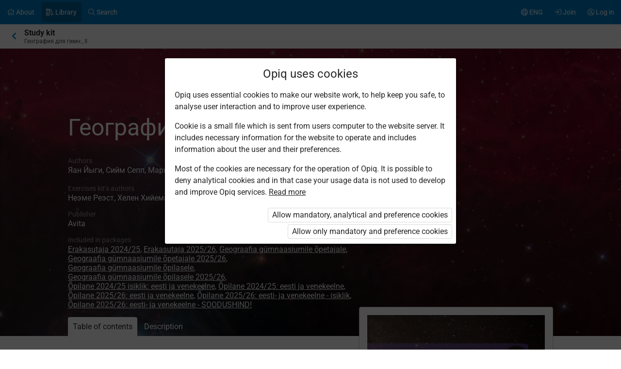

--- FILE ---
content_type: text/html; charset=utf-8
request_url: https://www.opiq.ee/Kit/Details/241
body_size: 14376
content:

<!DOCTYPE html>

<html class=" ocui-page-first-section-padding-top page-system page-light-footer" lang="en" xmlns="http://www.w3.org/1999/xhtml" xml:lang="en">
<head>
    <meta charset="utf-8" />
    <title>&#x413;&#x435;&#x43E;&#x433;&#x440;&#x430;&#x444;&#x438;&#x44F; &#x434;&#x43B;&#x44F; &#x433;&#x438;&#x43C;&#x43D;&#x430;&#x437;&#x438;&#x438;, II &#x2013; Opiq</title>
    <meta name="viewport" content="width=device-width, initial-scale=1.0, maximum-scale=1.0, user-scalable=no, user-scalable=0" />
    
    <link href="/Content/maincss.bundle.css?v=1-180-10518-1" rel="stylesheet" media="screen"/>

    
    <script src="/Content/corejs.bundle.js?v=1-180-10518-1" type="text/javascript"></script>
    <link rel="shortcut icon" href="/Content/gfx/logos/default/favicon.png">
    <link rel="apple-touch-icon" sizes="196x196" href="/Content/gfx/logos/default/apple-touch-icon.png">
    

        <script type="text/javascript">
!(function (cfg){function e(){cfg.onInit&&cfg.onInit(n)}var x,w,D,t,E,n,C=window,O=document,b=C.location,q="script",I="ingestionendpoint",L="disableExceptionTracking",j="ai.device.";"instrumentationKey"[x="toLowerCase"](),w="crossOrigin",D="POST",t="appInsightsSDK",E=cfg.name||"appInsights",(cfg.name||C[t])&&(C[t]=E),n=C[E]||function(g){var f=!1,m=!1,h={initialize:!0,queue:[],sv:"8",version:2,config:g};function v(e,t){var n={},i="Browser";function a(e){e=""+e;return 1===e.length?"0"+e:e}return n[j+"id"]=i[x](),n[j+"type"]=i,n["ai.operation.name"]=b&&b.pathname||"_unknown_",n["ai.internal.sdkVersion"]="javascript:snippet_"+(h.sv||h.version),{time:(i=new Date).getUTCFullYear()+"-"+a(1+i.getUTCMonth())+"-"+a(i.getUTCDate())+"T"+a(i.getUTCHours())+":"+a(i.getUTCMinutes())+":"+a(i.getUTCSeconds())+"."+(i.getUTCMilliseconds()/1e3).toFixed(3).slice(2,5)+"Z",iKey:e,name:"Microsoft.ApplicationInsights."+e.replace(/-/g,"")+"."+t,sampleRate:100,tags:n,data:{baseData:{ver:2}},ver:undefined,seq:"1",aiDataContract:undefined}}var n,i,t,a,y=-1,T=0,S=["js.monitor.azure.com","js.cdn.applicationinsights.io","js.cdn.monitor.azure.com","js0.cdn.applicationinsights.io","js0.cdn.monitor.azure.com","js2.cdn.applicationinsights.io","js2.cdn.monitor.azure.com","az416426.vo.msecnd.net"],o=g.url||cfg.src,r=function(){return s(o,null)};function s(d,t){if((n=navigator)&&(~(n=(n.userAgent||"").toLowerCase()).indexOf("msie")||~n.indexOf("trident/"))&&~d.indexOf("ai.3")&&(d=d.replace(/(\/)(ai\.3\.)([^\d]*)$/,function(e,t,n){return t+"ai.2"+n})),!1!==cfg.cr)for(var e=0;e<S.length;e++)if(0<d.indexOf(S[e])){y=e;break}var n,i=function(e){var a,t,n,i,o,r,s,c,u,l;h.queue=[],m||(0<=y&&T+1<S.length?(a=(y+T+1)%S.length,p(d.replace(/^(.*\/\/)([\w\.]*)(\/.*)$/,function(e,t,n,i){return t+S[a]+i})),T+=1):(f=m=!0,s=d,!0!==cfg.dle&&(c=(t=function(){var e,t={},n=g.connectionString;if(n)for(var i=n.split(";"),a=0;a<i.length;a++){var o=i[a].split("=");2===o.length&&(t[o[0][x]()]=o[1])}return t[I]||(e=(n=t.endpointsuffix)?t.location:null,t[I]="https://"+(e?e+".":"")+"dc."+(n||"services.visualstudio.com")),t}()).instrumentationkey||g.instrumentationKey||"",t=(t=(t=t[I])&&"/"===t.slice(-1)?t.slice(0,-1):t)?t+"/v2/track":g.endpointUrl,t=g.userOverrideEndpointUrl||t,(n=[]).push((i="SDK LOAD Failure: Failed to load Application Insights SDK script (See stack for details)",o=s,u=t,(l=(r=v(c,"Exception")).data).baseType="ExceptionData",l.baseData.exceptions=[{typeName:"SDKLoadFailed",message:i.replace(/\./g,"-"),hasFullStack:!1,stack:i+"\nSnippet failed to load ["+o+"] -- Telemetry is disabled\nHelp Link: https://go.microsoft.com/fwlink/?linkid=2128109\nHost: "+(b&&b.pathname||"_unknown_")+"\nEndpoint: "+u,parsedStack:[]}],r)),n.push((l=s,i=t,(u=(o=v(c,"Message")).data).baseType="MessageData",(r=u.baseData).message='AI (Internal): 99 message:"'+("SDK LOAD Failure: Failed to load Application Insights SDK script (See stack for details) ("+l+")").replace(/\"/g,"")+'"',r.properties={endpoint:i},o)),s=n,c=t,JSON&&((u=C.fetch)&&!cfg.useXhr?u(c,{method:D,body:JSON.stringify(s),mode:"cors"}):XMLHttpRequest&&((l=new XMLHttpRequest).open(D,c),l.setRequestHeader("Content-type","application/json"),l.send(JSON.stringify(s)))))))},a=function(e,t){m||setTimeout(function(){!t&&h.core||i()},500),f=!1},p=function(e){var n=O.createElement(q),e=(n.src=e,t&&(n.integrity=t),n.setAttribute("data-ai-name",E),cfg[w]);return!e&&""!==e||"undefined"==n[w]||(n[w]=e),n.onload=a,n.onerror=i,n.onreadystatechange=function(e,t){"loaded"!==n.readyState&&"complete"!==n.readyState||a(0,t)},cfg.ld&&cfg.ld<0?O.getElementsByTagName("head")[0].appendChild(n):setTimeout(function(){O.getElementsByTagName(q)[0].parentNode.appendChild(n)},cfg.ld||0),n};p(d)}cfg.sri&&(n=o.match(/^((http[s]?:\/\/.*\/)\w+(\.\d+){1,5})\.(([\w]+\.){0,2}js)$/))&&6===n.length?(d="".concat(n[1],".integrity.json"),i="@".concat(n[4]),l=window.fetch,t=function(e){if(!e.ext||!e.ext[i]||!e.ext[i].file)throw Error("Error Loading JSON response");var t=e.ext[i].integrity||null;s(o=n[2]+e.ext[i].file,t)},l&&!cfg.useXhr?l(d,{method:"GET",mode:"cors"}).then(function(e){return e.json()["catch"](function(){return{}})}).then(t)["catch"](r):XMLHttpRequest&&((a=new XMLHttpRequest).open("GET",d),a.onreadystatechange=function(){if(a.readyState===XMLHttpRequest.DONE)if(200===a.status)try{t(JSON.parse(a.responseText))}catch(e){r()}else r()},a.send())):o&&r();try{h.cookie=O.cookie}catch(k){}function e(e){for(;e.length;)!function(t){h[t]=function(){var e=arguments;f||h.queue.push(function(){h[t].apply(h,e)})}}(e.pop())}var c,u,l="track",d="TrackPage",p="TrackEvent",l=(e([l+"Event",l+"PageView",l+"Exception",l+"Trace",l+"DependencyData",l+"Metric",l+"PageViewPerformance","start"+d,"stop"+d,"start"+p,"stop"+p,"addTelemetryInitializer","setAuthenticatedUserContext","clearAuthenticatedUserContext","flush"]),h.SeverityLevel={Verbose:0,Information:1,Warning:2,Error:3,Critical:4},(g.extensionConfig||{}).ApplicationInsightsAnalytics||{});return!0!==g[L]&&!0!==l[L]&&(e(["_"+(c="onerror")]),u=C[c],C[c]=function(e,t,n,i,a){var o=u&&u(e,t,n,i,a);return!0!==o&&h["_"+c]({message:e,url:t,lineNumber:n,columnNumber:i,error:a,evt:C.event}),o},g.autoExceptionInstrumented=!0),h}(cfg.cfg),(C[E]=n).queue&&0===n.queue.length?(n.queue.push(e),n.trackPageView({})):e();})({
  src: "https://js.monitor.azure.com/scripts/b/ai.3.gbl.min.js",
  // name: "appInsights", // Global SDK Instance name defaults to "appInsights" when not supplied
  // ld: 0, // Defines the load delay (in ms) before attempting to load the sdk. -1 = block page load and add to head. (default) = 0ms load after timeout,
  // useXhr: 1, // Use XHR instead of fetch to report failures (if available),
  // dle: true, // Prevent the SDK from reporting load failure log
  crossOrigin: "anonymous", // When supplied this will add the provided value as the cross origin attribute on the script tag
  // onInit: null, // Once the application insights instance has loaded and initialized this callback function will be called with 1 argument -- the sdk instance (DON'T ADD anything to the sdk.queue -- As they won't get called)
  // sri: false, // Custom optional value to specify whether fetching the snippet from integrity file and do integrity check
  cfg: { // Application Insights Configuration
    connectionString: "InstrumentationKey=7171e934-1adb-458d-aa37-0f99c7e67270;IngestionEndpoint=https://westeurope-3.in.applicationinsights.azure.com/;LiveEndpoint=https://westeurope.livediagnostics.monitor.azure.com/;ApplicationId=ae44db23-2e48-487c-8d34-1c0eddcc5599"
}});
</script>

    
</head>
<body class="js-user-anonymous opiq-hide-uninitialized-media">
    

    
    <input name="__RequestVerificationToken" type="hidden" value="CfDJ8FSE8WZOWoBFoCqNAUvaNRRzv-YZfOHi7PHUjWwymBABNsg1fhOkEZPOOIgbjk9fNRbw435vY2oEl-Pu3p8bsWqq8PcWirAZubkypblndxuf_IeAKfXlsOEZ9BhU_R3NyDvxgIcARkDXF3fdFj9cv78" />
    
    <script>
        $(function() {
            window.currencyFormattingInfo = {
                currencySymbol: '€',
                decimalSeparator: '.',
                currencyFormatKey:'CurrencyFormatDefault'
            };

            window.currentCultureFormattingInfo = {
                decimalSeparator: ',',
            };
        });
    </script>
    
    <div id="skip-to-main-content-links">
        
        
<a href="javascript:void(0);"
   id="skip-to-content"
   class="skip-to-main-content-link">
    Go to main content
</a>

<script>
    $(function() {
        new SkipToMainContentLink({
            elementId: 'skip-to-content',
            elementToFocusId: 'content',
            actionBeforeFocus: ''
        });
    })
</script>
        
<a href="javascript:void(0);"
   id="skip-to-oui-header"
   class="skip-to-main-content-link">
    Main menu
</a>

<script>
    $(function() {
        new SkipToMainContentLink({
            elementId: 'skip-to-oui-header',
            elementToFocusId: 'oui-header',
            actionBeforeFocus: ''
        });
    })
</script>
        
<a href="javascript:void(0);"
   id="skip-to-oui-page-header"
   class="skip-to-main-content-link">
    Context menu
</a>

<script>
    $(function() {
        new SkipToMainContentLink({
            elementId: 'skip-to-oui-page-header',
            elementToFocusId: 'oui-page-header',
            actionBeforeFocus: ''
        });
    })
</script>
        
            
<a href="/Accessibility"
   id="skip-to-Accessibility"
   class="skip-to-main-content-link">
    Accessibility
</a>
        
        <script>
            $(function() {
                ElementVisibilityUpdater.startTracking({
                    elementId: 'skip-to-oui-page-header',
                    hiddenIf: () => $('#oui-page-header a:visible').length === 0,
                    updateWhen: [UpdateTrigger.FormatChange]
                });
            })
        </script>
    </div>
    
    <div>
<div id="oui-header" tabindex="0" role="navigation">
    <ul id="oui-main-menu" role="presentation" data-bind="visible: true" style="display: none;">

<li class="oui-main-menu-node  ">
    <a href="/Catalog" >
        <span class="oui-main-menu-icon"><i class="fal fa-home" aria-hidden="true"></i></span>
        <span class="oui-main-menu-label"><span class="oui-main-menu-label-text">About</span></span>
    </a>
</li>
<li class="oui-main-menu-node  active">
    <a href="/Search/Kits" >
        <span class="oui-main-menu-icon"><i class="fal fa-books" aria-hidden="true"></i></span>
        <span class="oui-main-menu-label"><span class="oui-main-menu-label-text">Library</span></span>
    </a>
</li>
<li class="oui-main-menu-node  ">
    <a href="/Search/Content" >
        <span class="oui-main-menu-icon"><i class="fal fa-search" aria-hidden="true"></i></span>
        <span class="oui-main-menu-label"><span class="oui-main-menu-label-text">Search</span></span>
    </a>
</li>
<li class="oui-main-menu-node oui-main-menu-user floatRight ">
    <a href="/Home" >
        <span class="oui-main-menu-icon"><i class="fal fa-user-circle" aria-hidden="true"></i></span>
        <span class="oui-main-menu-label"><span class="oui-main-menu-label-text">Log in</span></span>
    </a>
</li>
<li class="oui-main-menu-node floatRight hide-in-ios-app ">
    <a href="/NewUser" >
        <span class="oui-main-menu-icon"><i class="fal fa-sign-in" aria-hidden="true"></i></span>
        <span class="oui-main-menu-label"><span class="oui-main-menu-label-text">Join</span></span>
    </a>
</li>
<li id="subMenu" class="oui-main-menu-node hide-on-tablet floatRight ">
    <a id="js-submenu-toggle" href="javascript:void(0);" aria-label="User menu, ENG" data-bind="click: toggleSubMenu">
        <span class="oui-main-menu-icon">
            <i class="fal fa-globe" aria-hidden="true"></i>
        </span>
        <span class="oui-main-menu-label">
            <span class="oui-main-menu-label-text">
                ENG
            </span>
        </span>
    </a>
</li><li id="js-checkout-icon" class="oui-main-menu-node floatRight">
    <a href="/NewUser">
        <span class="oui-main-menu-icon">
            <i class="fal fa-shopping-cart" aria-hidden="true"></i>
        </span>
        <span class="oui-main-menu-label">
            <span class="oui-main-menu-label-text">Order</span>
        </span>
        <span class="oui-main-menu-ticker">1</span>
    </a>
</li>

<script>
 $(function() {
            avita.GlobalEvents.subscribe('clearShoppingCart', () => removeCookieAndHideShoppingCartIcon());
            function removeCookieAndHideShoppingCartIcon() {
                Cookies.remove('checkoutorder');
                $("#js-checkout-icon").hide();
            }            
            
            if (!false && !Cookies.get('checkoutorder')){
                $("#js-checkout-icon").hide();
            }
        })
</script>    </ul>

    <div id="oui-main-menu-submenu-container"
         role="region"
         tabindex="0"
         aria-label="User menu"
         data-bind="attr: { 'aria-hidden': !subMenuActive(), 'hidden': !subMenuActive() }, css: { visible: subMenuActive }">
        <ul id="oui-main-menu-submenu"
            role="presentation">

<li>
    <a href=/Settings/SetLanguage?language=et&amp;redirectUrl=%2FKit%2FDetails%2F241 >Eesti keeles</a>
</li>
<li>
    <a href=/Settings/SetLanguage?language=ru&amp;redirectUrl=%2FKit%2FDetails%2F241 >&#x41D;&#x430; &#x440;&#x443;&#x441;&#x441;&#x43A;&#x43E;&#x43C;</a>
</li>
<li>
    <a href=/Settings/SetLanguage?language=en&amp;redirectUrl=%2FKit%2FDetails%2F241 >In English</a>
</li>
<li>
    <a href=/Settings/SetLanguage?language=fi&amp;redirectUrl=%2FKit%2FDetails%2F241 >Suomeksi</a>
</li>
<li>
    <a href=/Settings/SetLanguage?language=uk&amp;redirectUrl=%2FKit%2FDetails%2F241 >&#x423;&#x43A;&#x440;&#x430;&#x457;&#x43D;&#x441;&#x44C;&#x43A;&#x43E;&#x44E;</a>
</li>        </ul>
        <a href="#"
           class="box-close oui-icon-opacity-transition"
           title="Close menu"
           aria-label="Close menu"
           data-bind="click: closeSubMenu">
            ×
        </a>
    </div>
</div>


<form action="/Account/LogOff" id="logoutForm" method="post"><input name="__RequestVerificationToken" type="hidden" value="CfDJ8FSE8WZOWoBFoCqNAUvaNRRzv-YZfOHi7PHUjWwymBABNsg1fhOkEZPOOIgbjk9fNRbw435vY2oEl-Pu3p8bsWqq8PcWirAZubkypblndxuf_IeAKfXlsOEZ9BhU_R3NyDvxgIcARkDXF3fdFj9cv78" /></form>
<script>

    var menuOptions = ["Treasury"];

    $(function () {
        var fragmentMenuOptionArray = $('[data-fragment]').map(function () { return [[ $(this).data('fragment'), $(this).data('menuOption') ]] }).get();
        var fragmentMenuOptionObject = _.object(fragmentMenuOptionArray);

        ko.applyBindings(new avita.NavigationMenu(menuOptions, fragmentMenuOptionObject), $('#oui-header')[0]);
    });
</script>
        
        <div id="content" role="main" tabindex="0">

            


<div id="oui-page-header" tabindex="0" role="navigation">

    
    <div id="oui-page-header-fixed-left">
        <div id="oui-page-header-back">     
                    <a href="/Search/Kits"
                       title="Higher in hierarchy"
                       class="oui-page-header-link ">
                        <i class="fas fa-chevron-left" aria-hidden="true"></i> 
                    </a>
        </div>
    </div>


   
    
<span id="oui-page-header-title" class="oui-page-header-text">
    <span id="oui-page-header-title-generic">
    <span class="sr-only">Current location:</span>
    Study kit
</span>
    <span id="oui-page-header-title-secondary">
    &#x413;&#x435;&#x43E;&#x433;&#x440;&#x430;&#x444;&#x438;&#x44F; &#x434;&#x43B;&#x44F; &#x433;&#x438;&#x43C;&#x43D;., II
</span>
</span>


</div>




<div class="section tabbed-header theme black textWhite">
    <div class="background" data-bind="backstretch: {src: 'https://astrablobs.blob.core.windows.net/kitcontent/20ce3570-e1fc-45fa-bde0-564b5e71b18d/bb20cc52-25c6-48ea-a12a-979ca7639c2c/eebe51d9-c4e9-4035-acfc-7b0b5267d76d.jpg', srcset: 'https://astrablobs.blob.core.windows.net/kitcontent/20ce3570-e1fc-45fa-bde0-564b5e71b18d/bb20cc52-25c6-48ea-a12a-979ca7639c2c/eebe51d9-c4e9-4035-acfc-7b0b5267d76d_xs.jpg 175w, https://astrablobs.blob.core.windows.net/kitcontent/20ce3570-e1fc-45fa-bde0-564b5e71b18d/bb20cc52-25c6-48ea-a12a-979ca7639c2c/eebe51d9-c4e9-4035-acfc-7b0b5267d76d_s.jpg 320w, https://astrablobs.blob.core.windows.net/kitcontent/20ce3570-e1fc-45fa-bde0-564b5e71b18d/bb20cc52-25c6-48ea-a12a-979ca7639c2c/eebe51d9-c4e9-4035-acfc-7b0b5267d76d_m.jpg 800w, https://astrablobs.blob.core.windows.net/kitcontent/20ce3570-e1fc-45fa-bde0-564b5e71b18d/bb20cc52-25c6-48ea-a12a-979ca7639c2c/eebe51d9-c4e9-4035-acfc-7b0b5267d76d_l.jpg 1680w, https://astrablobs.blob.core.windows.net/kitcontent/20ce3570-e1fc-45fa-bde0-564b5e71b18d/bb20cc52-25c6-48ea-a12a-979ca7639c2c/eebe51d9-c4e9-4035-acfc-7b0b5267d76d_xl.jpg 1920w'}"></div>
    <div class="container">
        <div class="ocui-page-bar">
            <h1>&#x413;&#x435;&#x43E;&#x433;&#x440;&#x430;&#x444;&#x438;&#x44F; &#x434;&#x43B;&#x44F; &#x433;&#x438;&#x43C;&#x43D;&#x430;&#x437;&#x438;&#x438;, II</h1>
        </div>
        <div class="block">
            <div class="main">
                <div id="kit-catalog-header-data">
                    <div class="kchd-left-col">
                        <div class="media">
                            <img src="https://astrablobs.blob.core.windows.net/kitcontent/20ce3570-e1fc-45fa-bde0-564b5e71b18d/1c13476c-8c59-4c08-ad39-fab45c3858ba/fe82e48d-c2b0-4716-bc7f-571ae06971f0_l.jpg">
                        </div>
                    </div>
                    <div class="kchd-right-col">
                        <div class="margin-bottom-16">
                            <div class="marginBottom20">
                                <h5 class="secondary">Authors</h5>
                                <span>&#x42F;&#x430;&#x43D; &#x419;&#x44B;&#x433;&#x438;, &#x421;&#x438;&#x439;&#x43C; &#x421;&#x435;&#x43F;&#x43F;, &#x41C;&#x430;&#x440;&#x43A;&#x43E; &#x41A;&#x43E;&#x445;&#x432;, &#x421;&#x438;&#x440;&#x44C;&#x435; &#x412;&#x438;&#x439;&#x442;&#x430;, &#x421;&#x432;&#x435;&#x43D;-&#x42D;&#x440;&#x438;&#x43A; &#x42D;&#x43D;&#x43D;&#x43E;</span>
                            </div>
                                <div class="margin-bottom-16">

                                    <h5 class="secondary">Exercises kit&#x2019;s authors</h5>
                                    <span>&#x41D;&#x435;&#x44D;&#x43C;&#x435; &#x420;&#x435;&#x44D;&#x441;&#x442;, &#x425;&#x435;&#x43B;&#x435;&#x43D; &#x425;&#x438;&#x439;&#x435;&#x43C;&#x430;&#x430;, &#x421;&#x438;&#x439;&#x43C; &#x421;&#x435;&#x43F;&#x43F;</span>
                                </div>
                        </div>

                        <div class="margin-bottom-16">
                            <h5 class="secondary">Publisher</h5>
                            <div>Avita</div>
                        </div>

                        <div class="margin-bottom-16">
                            <h5 class="secondary">Included in packages</h5>
                            <div>
<a href="/Packages/Details?packageKey=PrivateUserPackage_2024" class="system-link">Erakasutaja 2024/25</a>, <a href="/Packages/Details?packageKey=PrivateUserPackage_2025" class="system-link">Erakasutaja 2025/26</a>, <a href="/Packages/Details?packageKey=TeacherHiScGeography2021ForSchool" class="system-link">Geograafia gümnaasiumile õpetajale</a>, <a href="/Packages/Details?packageKey=TeacherHiScGeography2025ForSchool" class="system-link">Geograafia gümnaasiumile õpetajale 2025/26</a>, <a href="/Packages/Details?packageKey=StudentHiScGeography2021ForSchool" class="system-link">Geograafia gümnaasiumile õpilasele</a>, <a href="/Packages/Details?packageKey=StudentHiScGeography2025ForSchool" class="system-link">Geograafia gümnaasiumile õpilasele 2025/26</a>, <a href="/Packages/Details?packageKey=StudentPackage2024ForStudent_EST_RUS" class="system-link">Õpilane 2024/25 isiklik: eesti ja venekeelne</a>, <a href="/Packages/Details?packageKey=StudentPackage2024ForSchool_EST_RUS" class="system-link">Õpilane 2024/25: eesti ja venekeelne</a>, <a href="/Packages/Details?packageKey=StudentPackage2025EstRusForSchool" class="system-link">Õpilane 2025/26: eesti ja venekeelne</a>, <a href="/Packages/Details?packageKey=StudentPackage2025EstRusForStudent" class="system-link">Õpilane 2025/26: eesti- ja venekeelne - isiklik</a>, <a href="/Packages/Details?packageKey=StudentPackage2025EstRusForSchool43" class="system-link">Õpilane 2025/26: eesti- ja venekeelne - SOODUSHIND!</a>                            </div>
                        </div>
                    </div>
                </div>

                <ul class="sectionTabs">
                    <li id="kit-toc-tabopener" class="active">
                        <a href="#" data-bind="click: openTableOfContents">Table of contents</a>
                    </li>
                    <li id="kit-description-tabopener">
                        <a href="#" data-bind="click: openIntroduction">Description</a>
                    </li>
                </ul>
            </div>
        </div>
    </div>
</div>
<div class="section">
<div class="container">
<div class="block">
<div class="side">
    <div class="box kit-cta">
        <div class="marginBottom20 media">
            <img src="https://astrablobs.blob.core.windows.net/kitcontent/20ce3570-e1fc-45fa-bde0-564b5e71b18d/1c13476c-8c59-4c08-ad39-fab45c3858ba/fe82e48d-c2b0-4716-bc7f-571ae06971f0_l.jpg">
        </div>

        <ul class="box-list">
            <li>
                <div>
                    The study kit contains <b>38 chapters </b> and <b>538 exercises</b> of which 411 are in the chapters and 127 in the task exercises.
                </div>
            </li>

            <li>
                <h5 class="secondary">Authors</h5>
                <span>&#x42F;&#x430;&#x43D; &#x419;&#x44B;&#x433;&#x438;, &#x421;&#x438;&#x439;&#x43C; &#x421;&#x435;&#x43F;&#x43F;, &#x41C;&#x430;&#x440;&#x43A;&#x43E; &#x41A;&#x43E;&#x445;&#x432;, &#x421;&#x438;&#x440;&#x44C;&#x435; &#x412;&#x438;&#x439;&#x442;&#x430;, &#x421;&#x432;&#x435;&#x43D;-&#x42D;&#x440;&#x438;&#x43A; &#x42D;&#x43D;&#x43D;&#x43E;</span>
            </li>
                <li>
                    <h5 class="secondary">Exercises kit&#x2019;s authors</h5>
                    <span>&#x41D;&#x435;&#x44D;&#x43C;&#x435; &#x420;&#x435;&#x44D;&#x441;&#x442;, &#x425;&#x435;&#x43B;&#x435;&#x43D; &#x425;&#x438;&#x439;&#x435;&#x43C;&#x430;&#x430;, &#x421;&#x438;&#x439;&#x43C; &#x421;&#x435;&#x43F;&#x43F;</span>
                </li>
            <li>
                <h5>Subject</h5>
                <span>Geography</span>
            </li>
                <li>
                    <h5>Grade</h5>
                    <span>High school</span>
                </li>
                <li>
                    <h5>Course</h5>
                    <span>II</span>
                </li>
                <li>
                    <h5>Kit&#x27;s language</h5>
                    <span>Russian</span>
                </li>

            <li>
                <h5>Publisher</h5>
                <div>Avita</div>
            </li>
                <li>
                    <h5>Curriculum</h5>
                    <div>National curriculum 2011</div>
                </li>
            <li>
                <h5>Included in packages</h5>
                <div>
<a href="/Packages/Details?packageKey=PrivateUserPackage_2024" class="system-link">Erakasutaja 2024/25</a>, <a href="/Packages/Details?packageKey=PrivateUserPackage_2025" class="system-link">Erakasutaja 2025/26</a>, <a href="/Packages/Details?packageKey=TeacherHiScGeography2021ForSchool" class="system-link">Geograafia gümnaasiumile õpetajale</a>, <a href="/Packages/Details?packageKey=TeacherHiScGeography2025ForSchool" class="system-link">Geograafia gümnaasiumile õpetajale 2025/26</a>, <a href="/Packages/Details?packageKey=StudentHiScGeography2021ForSchool" class="system-link">Geograafia gümnaasiumile õpilasele</a>, <a href="/Packages/Details?packageKey=StudentHiScGeography2025ForSchool" class="system-link">Geograafia gümnaasiumile õpilasele 2025/26</a>, <a href="/Packages/Details?packageKey=StudentPackage2024ForStudent_EST_RUS" class="system-link">Õpilane 2024/25 isiklik: eesti ja venekeelne</a>, <a href="/Packages/Details?packageKey=StudentPackage2024ForSchool_EST_RUS" class="system-link">Õpilane 2024/25: eesti ja venekeelne</a>, <a href="/Packages/Details?packageKey=StudentPackage2025EstRusForSchool" class="system-link">Õpilane 2025/26: eesti ja venekeelne</a>, <a href="/Packages/Details?packageKey=StudentPackage2025EstRusForStudent" class="system-link">Õpilane 2025/26: eesti- ja venekeelne - isiklik</a>, <a href="/Packages/Details?packageKey=StudentPackage2025EstRusForSchool43" class="system-link">Õpilane 2025/26: eesti- ja venekeelne - SOODUSHIND!</a>                </div>
            </li>
        </ul>
    </div>

</div>

<div class="main">
    <div id="kit-description" class="hidden">
        <p>Õpikus käsitletakse laamtektoonikat, atmosfääri, hüdrosfääri ja biosfääri. Laamtektoonika peatükid annavad ülevaate Maa siseehitusest, laamade liikumisest ja sellega kaasnevast. Atmosfääri osas käsitletakse atmosfääri tähtsust, seal toimuvad protsesse, kliimat kujundavaid tegureid, ilmakaarte ja ilma prognoosimist. Hüdrosfääri peatükid hõlmavad vee jaotumist Maal, maailmamerd, hoovuseid, tõusu ja mõõna teket, liustike tehet ja nende rolli kliima ning pinnamoe kujunemisel. Biosfääri peatükid keskenduvad mullale ja mulla tekkele, mulla seostele kliima ja taimestikuga ning bioomide erinevustele.<br />Teksti illustreerivad rohked pildid, kaardid ja joonised. Küsimused ja ülesanded aitavad materjali kinnistada ja kontrollida tekstist arusaamist.<br />Iga peatüki juures on ka ülesannete kogu, millest õpetaja saab määrata ülesandeid kodu- või tunnitööks, aga ka hindeliseks lahendamiseks. Ülesandeid on nii loovuse, kriitilise mõtlemise kui ka iseseisva töö arendamiseks. Kõikide ülesannete vastuseid on õpetajal võimalik kontrollida ja hinnata.<br />E-õpikusse saab ka ise oma materjali lisada. Endale vajaliku materjaliga saavad õpikut täiendada nii õpetajad kui ka õpilased. Õpetaja saab oma lisatud materjali teha nähtavaks ka õpilaste õpikus.</p>
    </div>
    <div id="kit-toc">
            <h3>1. Введение</h3>
            <table class="common hLines">
                <thead>
                <tr class="secondary">
                    <th class="width30">
                        <h5>Lead</h5>
                    </th>
                    <th>
                        <h5>Chapter</h5>
                    </th>
                </tr>
                </thead>
                <tbody>
                    <tr class="">
                        <td>
                            <span class="no">1.1.</span>
                        </td>
                        <td>
                            <a href="/kit/241/chapter/14968" class="chapter-link">
                                Земля как система

                                        </a>
                                    </td>

                                </tr>
                    <tr class="">
                        <td>
                            <span class="no">1.2.</span>
                        </td>
                        <td>
                            <a href="/kit/241/chapter/14969" class="chapter-link">
                                Геологическое развитие Земли

                                        </a>
                                    </td>

                                </tr>
                    <tr class="">
                        <td>
                            <span class="no">1.3.</span>
                        </td>
                        <td>
                            <a href="/kit/241/chapter/14970" class="chapter-link">
                                Энергетический баланс Земли

                                        </a>
                                    </td>

                                </tr>
                    <tr class="">
                        <td>
                            <span class="no">1.4.</span>
                        </td>
                        <td>
                            <a href="/kit/241/chapter/14971" class="chapter-link">
                                Повторение. Введение

                                        </a>
                                    </td>

                                </tr>

                            </tbody>
                        </table>
            <h3>2. Литосфера</h3>
            <table class="common hLines">
                <thead>
                <tr class="secondary">
                    <th class="width30">
                        <h5>Lead</h5>
                    </th>
                    <th>
                        <h5>Chapter</h5>
                    </th>
                </tr>
                </thead>
                <tbody>
                    <tr class="">
                        <td>
                            <span class="no">2.1.</span>
                        </td>
                        <td>
                            <a href="/kit/241/chapter/14972" class="chapter-link">
                                Внутреннее строение Земли

                                        </a>
                                    </td>

                                </tr>
                    <tr class="">
                        <td>
                            <span class="no">2.2.</span>
                        </td>
                        <td>
                            <a href="/kit/241/chapter/14973" class="chapter-link">
                                Тектоника литосферных плит

                                        </a>
                                    </td>

                                </tr>
                    <tr class="">
                        <td>
                            <span class="no">2.3.</span>
                        </td>
                        <td>
                            <a href="/kit/241/chapter/14974" class="chapter-link">
                                Состав земной коры

                                        </a>
                                    </td>

                                </tr>
                    <tr class="">
                        <td>
                            <span class="no">2.4.</span>
                        </td>
                        <td>
                            <a href="/kit/241/chapter/14975" class="chapter-link">
                                Вулканы

                                        </a>
                                    </td>

                                </tr>
                    <tr class="">
                        <td>
                            <span class="no">2.5.</span>
                        </td>
                        <td>
                            <a href="/kit/241/chapter/14976" class="chapter-link">
                                Землетрясения

                                        </a>
                                    </td>

                                </tr>
                    <tr class="">
                        <td>
                            <span class="no">2.6.</span>
                        </td>
                        <td>
                            <a href="/kit/241/chapter/14977" class="chapter-link">
                                История тек­то­ни­ки плит. До­пол­ни­тель­ная глава

                                        </a>
                                    </td>

                                </tr>
                    <tr class="">
                        <td>
                            <span class="no">2.7.</span>
                        </td>
                        <td>
                            <a href="/kit/241/chapter/14978" class="chapter-link">
                                Повторение. Литосфера

                                        </a>
                                    </td>

                                </tr>

                            </tbody>
                        </table>
            <h3>3. Атмосфера</h3>
            <table class="common hLines">
                <thead>
                <tr class="secondary">
                    <th class="width30">
                        <h5>Lead</h5>
                    </th>
                    <th>
                        <h5>Chapter</h5>
                    </th>
                </tr>
                </thead>
                <tbody>
                    <tr class="">
                        <td>
                            <span class="no">3.1.</span>
                        </td>
                        <td>
                            <a href="/kit/241/chapter/14979" class="chapter-link">
                                Состав и строение атмосферы

                                        </a>
                                    </td>

                                </tr>
                    <tr class="">
                        <td>
                            <span class="no">3.2.</span>
                        </td>
                        <td>
                            <a href="/kit/241/chapter/14980" class="chapter-link">
                                Астрономичес­кие и геогра­фи­чес­кие факторы формирования климата

                                        </a>
                                    </td>

                                </tr>
                    <tr class="">
                        <td>
                            <span class="no">3.3.</span>
                        </td>
                        <td>
                            <a href="/kit/241/chapter/14981" class="chapter-link">
                                Циркуляция атмосферы и ветры

                                        </a>
                                    </td>

                                </tr>
                    <tr class="">
                        <td>
                            <span class="no">3.4.</span>
                        </td>
                        <td>
                            <a href="/kit/241/chapter/14982" class="chapter-link">
                                Воздушные массы

                                        </a>
                                    </td>

                                </tr>
                    <tr class="">
                        <td>
                            <span class="no">3.5.</span>
                        </td>
                        <td>
                            <a href="/kit/241/chapter/14983" class="chapter-link">
                                Карты погоды и составление прогнозов погоды

                                        </a>
                                    </td>

                                </tr>
                    <tr class="">
                        <td>
                            <span class="no">3.6.</span>
                        </td>
                        <td>
                            <a href="/kit/241/chapter/14984" class="chapter-link">
                                Тепловой режим и режим влажности Земли

                                        </a>
                                    </td>

                                </tr>
                    <tr class="">
                        <td>
                            <span class="no">3.7.</span>
                        </td>
                        <td>
                            <a href="/kit/241/chapter/14985" class="chapter-link">
                                Климатические изменения

                                        </a>
                                    </td>

                                </tr>
                    <tr class="">
                        <td>
                            <span class="no">3.8.</span>
                        </td>
                        <td>
                            <a href="/kit/241/chapter/14986" class="chapter-link">
                                Гроза. До­пол­ни­тель­ная гла­ва

                                        </a>
                                    </td>

                                </tr>
                    <tr class="">
                        <td>
                            <span class="no">3.9.</span>
                        </td>
                        <td>
                            <a href="/kit/241/chapter/25554" class="chapter-link">
                                Повторение. Атмосфера

                                        </a>
                                    </td>

                                </tr>

                            </tbody>
                        </table>
            <h3>4. Гидросфера</h3>
            <table class="common hLines">
                <thead>
                <tr class="secondary">
                    <th class="width30">
                        <h5>Lead</h5>
                    </th>
                    <th>
                        <h5>Chapter</h5>
                    </th>
                </tr>
                </thead>
                <tbody>
                    <tr class="free-chapter">
                        <td>
                            <span class="no">4.1.</span>
                        </td>
                        <td>
                            <a href="/kit/241/chapter/13715" class="chapter-link">
                                Распределение воды на Земле

                                                <br /><span class="free-chapter-label">Free chapter!</span>
                                        </a>
                                    </td>

                                </tr>
                    <tr class="">
                        <td>
                            <span class="no">4.2.</span>
                        </td>
                        <td>
                            <a href="/kit/241/chapter/13716" class="chapter-link">
                                Мировой океан и его значение

                                        </a>
                                    </td>

                                </tr>
                    <tr class="">
                        <td>
                            <span class="no">4.3.</span>
                        </td>
                        <td>
                            <a href="/kit/241/chapter/13717" class="chapter-link">
                                Морские течения. Прилив и отлив

                                        </a>
                                    </td>

                                </tr>
                    <tr class="">
                        <td>
                            <span class="no">4.4.</span>
                        </td>
                        <td>
                            <a href="/kit/241/chapter/13718" class="chapter-link">
                                Побережья и береговые процессы

                                        </a>
                                    </td>

                                </tr>
                    <tr class="">
                        <td>
                            <span class="no">4.5.</span>
                        </td>
                        <td>
                            <a href="/kit/241/chapter/13719" class="chapter-link">
                                Ледники

                                        </a>
                                    </td>

                                </tr>
                    <tr class="">
                        <td>
                            <span class="no">4.6.</span>
                        </td>
                        <td>
                            <a href="/kit/241/chapter/13720" class="chapter-link">
                                Подземные и поверхностные воды

                                        </a>
                                    </td>

                                </tr>
                    <tr class="">
                        <td>
                            <span class="no">4.7.</span>
                        </td>
                        <td>
                            <a href="/kit/241/chapter/13721" class="chapter-link">
                                Исследование полярных территорий и ледников. Дополнитель­ная глава

                                        </a>
                                    </td>

                                </tr>
                    <tr class="">
                        <td>
                            <span class="no">4.8.</span>
                        </td>
                        <td>
                            <a href="/kit/241/chapter/25553" class="chapter-link">
                                Повторение. Гидросфера

                                        </a>
                                    </td>

                                </tr>

                            </tbody>
                        </table>
            <h3>5. Биосфера</h3>
            <table class="common hLines">
                <thead>
                <tr class="secondary">
                    <th class="width30">
                        <h5>Lead</h5>
                    </th>
                    <th>
                        <h5>Chapter</h5>
                    </th>
                </tr>
                </thead>
                <tbody>
                    <tr class="">
                        <td>
                            <span class="no">5.1.</span>
                        </td>
                        <td>
                            <a href="/kit/241/chapter/13722" class="chapter-link">
                                Почва и ее состав

                                        </a>
                                    </td>

                                </tr>
                    <tr class="">
                        <td>
                            <span class="no">5.2.</span>
                        </td>
                        <td>
                            <a href="/kit/241/chapter/13723" class="chapter-link">
                                Выветривание, образование и развитие почвы

                                        </a>
                                    </td>

                                </tr>
                    <tr class="">
                        <td>
                            <span class="no">5.3.</span>
                        </td>
                        <td>
                            <a href="/kit/241/chapter/13724" class="chapter-link">
                                Почвенный профиль и почвенные процессы

                                        </a>
                                    </td>

                                </tr>
                    <tr class="">
                        <td>
                            <span class="no">5.4.</span>
                        </td>
                        <td>
                            <a href="/kit/241/chapter/13725" class="chapter-link">
                                Биомы

                                        </a>
                                    </td>

                                </tr>
                    <tr class="">
                        <td>
                            <span class="no">5.5.</span>
                        </td>
                        <td>
                            <a href="/kit/241/chapter/13726" class="chapter-link">
                                Высотная зональность. Дополнитель­ная глава

                                        </a>
                                    </td>

                                </tr>
                    <tr class="">
                        <td>
                            <span class="no">5.6.</span>
                        </td>
                        <td>
                            <a href="/kit/241/chapter/25551" class="chapter-link">
                                Повторение. Биосфера

                                        </a>
                                    </td>

                                </tr>

                            </tbody>
                        </table>
            <h3>6. Приложения</h3>
            <table class="common hLines">
                <thead>
                <tr class="secondary">
                    <th class="width30">
                        <h5>Lead</h5>
                    </th>
                    <th>
                        <h5>Chapter</h5>
                    </th>
                </tr>
                </thead>
                <tbody>
                    <tr class="">
                        <td>
                            <span class="no">6.1.</span>
                        </td>
                        <td>
                            <a href="/kit/241/chapter/13727" class="chapter-link">
                                Физическая карта мира

                                        </a>
                                    </td>

                                </tr>
                    <tr class="">
                        <td>
                            <span class="no">6.2.</span>
                        </td>
                        <td>
                            <a href="/kit/241/chapter/13729" class="chapter-link">
                                Импрессум

                                        </a>
                                    </td>

                                </tr>
                    <tr class="">
                        <td>
                            <span class="no">6.3.</span>
                        </td>
                        <td>
                            <a href="/kit/241/chapter/14967" class="chapter-link">
                                Понятия

                                        </a>
                                    </td>

                                </tr>
                    <tr class="">
                        <td>
                            <span class="no">6.4.</span>
                        </td>
                        <td>
                            <a href="/kit/241/chapter/25552" class="chapter-link">
                                Толкования слов

                                        </a>
                                    </td>

                                </tr>

                            </tbody>
                        </table>
                </div>
            </div>
        </div>
    </div>
</div>


<div id="oui-floating-action-buttons">

</div>





<div id="opiq-footer" class="section visible">
    <div class="container">
        <div class="block">
            <div class="wide">
                <div class="cols-4-2">
                    <div class="col">
                        <div id="opiq-footer-logo" class="margin-bottom-16">
                            <img src="/Content/gfx/logos/default/opiq-logo-white.svg" class="footer-dark" alt="">
                            <img src="/Content/gfx/logos/default/opiq-logo-blue.png" class="footer-light" alt="">
                        </div>
                        <ul>
                            <li>Service provided by Star Cloud LLC</li>
                        </ul>
                        <ul id="footer-contacts">
                            <li>68 Pikk St, Tallinn 10133, Estonia</li>
                            <li>+372 5323 7793 (Mon–Fri 9–17)</li>
<li><a href="mailto:info@starcloud.ee">info@starcloud.ee</a></li>
                        </ul>
                    </div>
                    <div class="col">
                        <div class="footer-title">About Opiq</div>
                        <ul>
                            <li><a href="/Catalog">About the service</a></li>
                            <li><a href="/Search/Kits">Library</a></li>
                            <li><a href="/Packages">Packages</a></li>
                            <li><a href="/Faq">User guides</a></li>
                                <li><a href="/Accessibility">Accessibility</a></li>
                        </ul>

                        <ul>
                            <li><a href="/Eula">EULA</a></li>
                            <li><a href="/Privacy">Privacy notice</a></li>
                            <li><a href="/Cookies">Use of cookies</a></li>
                                <li><a href="/OrderingTerms">Terms and conditions of ordering</a></li>
                        </ul>

                            <ul class="hide-in-ios-app">
                                <li>
                                    <a href="/NewUser">Join Opiq</a>
                                </li>
                            </ul>
                    </div>
                        <div class="col">
                            <div class="footer-title">Language</div>
                            <ul>
                                     <li><a href="/Settings/SetLanguage?language=et&amp;redirectUrl=%2FKit%2FDetails%2F241">Eesti keeles</a></li>
                                     <li><a href="/Settings/SetLanguage?language=ru&amp;redirectUrl=%2FKit%2FDetails%2F241">&#x41D;&#x430; &#x440;&#x443;&#x441;&#x441;&#x43A;&#x43E;&#x43C;</a></li>
                                     <li><a href="/Settings/SetLanguage?language=en&amp;redirectUrl=%2FKit%2FDetails%2F241">In English</a></li>
                                     <li><a href="/Settings/SetLanguage?language=fi&amp;redirectUrl=%2FKit%2FDetails%2F241">Suomeksi</a></li>
                                     <li><a href="/Settings/SetLanguage?language=uk&amp;redirectUrl=%2FKit%2FDetails%2F241">&#x423;&#x43A;&#x440;&#x430;&#x457;&#x43D;&#x441;&#x44C;&#x43A;&#x43E;&#x44E;</a></li>
                            </ul>
                        </div>
                    <div class="col">
                            <div class="footer-title">Social media</div>
                            <ul>
                                <li><a href="https://www.facebook.com/opiqsoftware/">Facebook</a></li>
                                <li><a href="https://www.instagram.com/opiqsoftware/">Instagram</a></li>
                                <li><a href="https://www.youtube.com/channel/UCV8-8z8LOpAljwAstHUOU0A/featured">YouTube</a></li>
                            </ul>
                    </div>
                </div>
            </div>
        </div>
    </div>
</div>        </div>
        
        



    </div>

    <div id="modals">
        <div id="modalAjaxDialog"></div>
        
    <div id="modalSetFreeSampleChapters" class="modal">
        <div class="head">
            <div class="title">
                <h4>Choose free chapters of the kit</h4>
            </div>
            <div class="closeModal">
                <a data-bind="click: close">×</a>
            </div>
        </div>
        <div class="body">
            <h5 class="secondary">Chapters</h5>
            <select class="selectFullWidth js-free-chapter-dropdown"></select>
        </div>
        <div class="actions">
            <button data-bind="click: onSave" class="green">Save</button>
            <button data-bind="click: close">Cancel</button>
        </div>
    </div>


        
<div id="modalConfirmation" class="modal" tabindex="0">
    <div class="head">
        <div class="title">
            <h4 data-bind="text:heading?.length > 0  ? heading : 'Confirm'"></h4>
        </div>
        <div class="closeModal">
            <a data-bind="click: noClick">×</a>
        </div>
    </div>
    <div class="body">
        <!-- ko foreach: boxTips -->
            <!-- ko if: $root.displayBoxTipsAsHtml -->
            <div class="box tip" data-bind="html: $data"></div>
            <!-- /ko -->
            <!-- ko if: !$root.displayBoxTipsAsHtml -->
            <div class="box tip" data-bind="text: $data"></div>
            <!-- /ko -->
        <!-- /ko -->
        <!-- ko foreach: messages -->
        <p data-bind="text: $data"></p>
        <!-- /ko -->
    </div>
    <div class="actions">
        <button data-bind="text:yesButtonText?.length > 0  ? yesButtonText : 'Yes', click: yesClick, class:yesButtonCssClass"></button>
        <button data-bind="click: noClick">Cancel</button>
    </div>
</div>

    <div id="opiqCookieConsentModal" class="modal">
    <div class="head">
        <div class="title">
            <h4>Opiq uses cookies</h4>
        </div>
        <!-- ko if: shouldShowCloseModalButton -->
            <div class="closeModal"><a data-bind="click:close">×</a></div>
        <!-- /ko -->

    </div>
    <div class="body">
        
      <p>Opiq uses essential cookies to make our website work, to help keep you safe, to analyse user interaction and to improve user experience. </p>
      <p>Cookie is a small file which is sent from users computer to the website server. It includes necessary information for the website to operate and includes information about the user and their preferences.</p>
      <p>Most of the cookies are necessary for the operation of Opiq. It is possible to deny analytical cookies and in that case your usage data is not used to develop and improve Opiq services. <a class="system-link" href="/Cookies">Read more</a></p>
    
   </div>
    <div class="actions">
        <button data-bind="click:onAgreeAll">Allow mandatory, analytical and preference cookies</button>
        <button data-bind="click:onAgreeEssential" >Allow only mandatory and preference cookies</button>
    </div>
</div>

    <script>
        $(function() {
                avita.CookieConsentModal.showIfCookieMissing();
            });
    </script>

    
</div>
<div id="loading"><div>Please wait</div></div>
<script src="/Content/localization.en.js?v=1-180-10518-1" type="text/javascript"></script>


<script src="/Content/jsbundle.bundle.js?v=1-180-10518-1" type="text/javascript"></script>

    
    <script id="userActivityLocationData" type="application/json">
            {"kitId":241}
    </script>
    <script>
        $(function() {
            var logger = new OPIQ.ActivityLogger('/ActivityTracking/Track',{locationData : JSON.parse(document.getElementById('userActivityLocationData').textContent)});
            avita.GlobalEvents.subscribe('UserActivity', function(type, channel, params) {
                logger.log(params);
            });
        });
    </script>

    <script>
        avita.AvitaSheaf.applyGlobalHandlers('/Session/UserLoggedOut');
    </script>
    
    <script>
        $(function() {
            var args =
                {
                    createRegisterUrl: '/Kit/CreateRegisterFromKit?kitId=241',
                    addToRegistersUrl: '/RegisterAdmin/AddToRegisters?kitId=241',
                    userHasBookmark: false,
                    addBookmarkUrl: '/Kit/AddBookmark?kitId=241',
                    removeBookmarkUrl: '/Kit/RemoveBookmark?kitId=241',
                    teacherRegistersIncludingKit: [],
                    kitId: 241,
                    setFreeSampleChaptersModal: new avita.SetFreeSampleChaptersModal(JSON.parse('null'),'/Kit/SetFreeSampleChapters', 241)
                };

            var viewModel = new avita.KitDetailsViewModel(args);

            ko.applyBindings(viewModel, $('.section')[0]);
            ko.applyBindings(viewModel, $('.section')[1]);
            ko.applyBindings(viewModel, $('#oui-floating-action-buttons')[0]);
            ko.applyBindings(viewModel, $('#oui-page-header')[0]);
         });
    </script>

    <script>
        $(function() {
            window.app = new avita.AvitaSheaf();
        });
    </script>

    
    <input id="AjaxActiveUser" type="hidden" value="AnonymousUser" />

</body>

</html>
